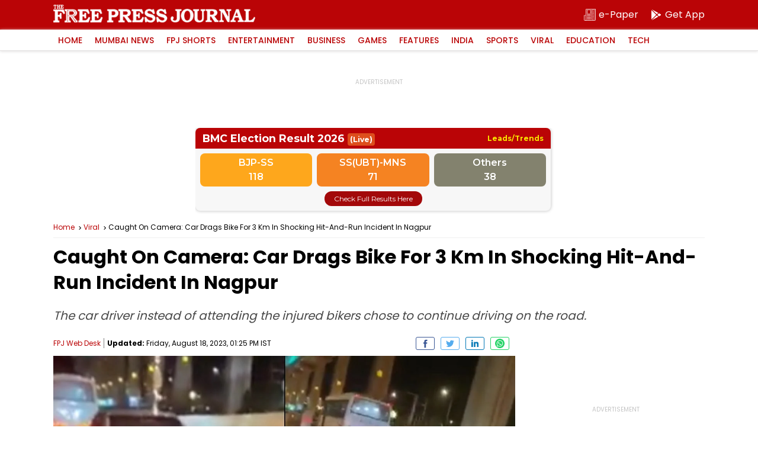

--- FILE ---
content_type: text/html; charset=utf-8
request_url: https://www.google.com/recaptcha/api2/aframe
body_size: 248
content:
<!DOCTYPE HTML><html><head><meta http-equiv="content-type" content="text/html; charset=UTF-8"></head><body><script nonce="7RncnlVEudWSmnO4CTbj4g">/** Anti-fraud and anti-abuse applications only. See google.com/recaptcha */ try{var clients={'sodar':'https://pagead2.googlesyndication.com/pagead/sodar?'};window.addEventListener("message",function(a){try{if(a.source===window.parent){var b=JSON.parse(a.data);var c=clients[b['id']];if(c){var d=document.createElement('img');d.src=c+b['params']+'&rc='+(localStorage.getItem("rc::a")?sessionStorage.getItem("rc::b"):"");window.document.body.appendChild(d);sessionStorage.setItem("rc::e",parseInt(sessionStorage.getItem("rc::e")||0)+1);localStorage.setItem("rc::h",'1768828275995');}}}catch(b){}});window.parent.postMessage("_grecaptcha_ready", "*");}catch(b){}</script></body></html>

--- FILE ---
content_type: application/javascript; charset=utf-8
request_url: https://fundingchoicesmessages.google.com/f/AGSKWxW-AHvJHbEnraxmtlwCd_HEL2Wnw6QCR_-2SY6McyKzjMTEVSxoiCwSDaVy_vs7w0sPjNJ3Qt4H8Fk_XsYW7SM81jBZ-YXFwpJvZPPxgkr6D_j_U-Mr6nojtqC2bjFPHwyB1F-3OyWRJP7HtHHP7XMpYeK5FXyVL0GmwMucdOg2tCZ0yFfqAbhBY3Gk/__adhome_/ad_pos=/admixer_/logoutad./adprove_
body_size: -1292
content:
window['06609bf8-0dc3-4f79-a769-d22fe0daa360'] = true;